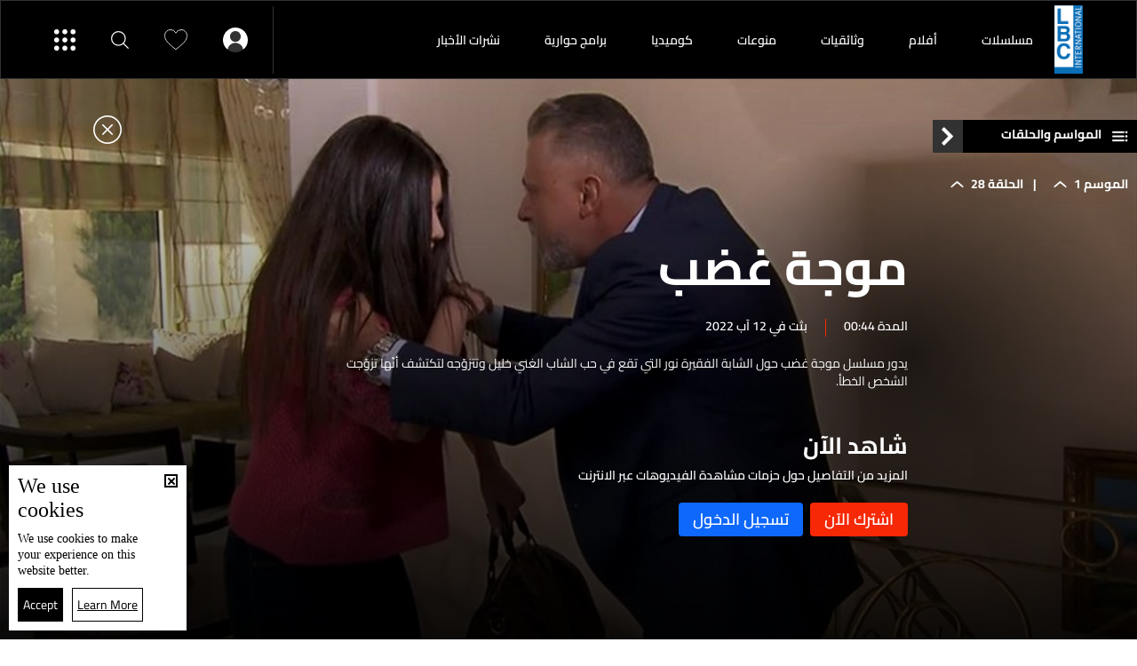

--- FILE ---
content_type: text/html; charset=utf-8
request_url: https://www.lbcgroup.tv/watch/63989/%EF%BF%BD%EF%BF%BD%EF%BF%BD%EF%BF%BD%EF%BF%BD%EF%BF%BD%EF%BF%BD%EF%BF%BD%EF%BF%BD%EF%BF%BD%EF%BF%BD%EF%BF%BD-28/ar
body_size: 25815
content:
<!DOCTYPE html>

<html xmlns="http://www.w3.org/1999/xhtml" lang="ar">
<head><meta charset="utf-8" /><meta http-equiv="Content-Type" content="text/html; charset=utf-8" /><title>
	الحلقة 28 - موجة غضب, مسلسلات
</title><meta name="description" content="البرامج موجة غضب يدور مسلسل موجة غضب حول الشابة الفقيرة نور التي تقع في حب الشاب الغني خليل وتتزوّجه لتكتشف أنّها تزوّجت الشخص الخطأ." /><meta name="keywords" content="البرامج, يدور, مسلسل, موجة, غضب, حول, الشابة, الفقيرة, نور, التي, تقع, في, حب, الشاب, الغني, خليل, وتتزوّجه, لتكتشف, أنّها, تزوّجت" /><meta name="apple-mobile-web-app-capable" content="yes" /><meta name="apple-mobile-web-app-status-bar-style" content="black" /><meta name="format-detection" content="telephone=yes" /><meta name="viewport" content="width=device-width, initial-scale=1" /><meta name="robots" content="max-image-preview:large" /><meta property="fb:pages" content="125165427541688" />
<script type="application/ld+json">{"@context": "https://schema.org",
                            "@type": "VideoObject",
                            "name": "الحلقة 28",
                            "description": "يدور مسلسل &quot;موجة غضب&quot; حول الشابة الفقيرة نور التي تقع في حب الشاب الغني خليل وتتزوّجه...", 
                            "thumbnailUrl":["https://www.lbcgroup.tv/uploadImages/programsimages/Episodes-P-63989-637958908311711652.jpg"],
                            "uploadDate": "2022-08-12T17:30:00+00:00",
                            "embedUrl": "https://embed.kwikmotion.com/embed/8qMWvdYbUctsQ74spp3zBQ","publisher":
                              {
                                "name": "LBCI Lebanon",
                                "url": "https://www.lbcgroup.tv"
                              },"isAccessibleForFree": "false","mainEntityOfPage": "https://www.lbcgroup.tv/watch/63989/%D8%A7%D9%84%D8%AD%D9%84%D9%82%D8%A9-28/ar"}                              
                            </script> <script type="application/ld+json">
                                    {
                                  "@context": "https://schema.org",
                                  "@type": "Organization",
                                  "url": "https://www.lbcgroup.tv",
                                  "logo": "https://www.lbcgroup.tv/images/LBCI-Logo02.png"
                               }                              
                            </script><meta id="ctl00_fbImageNearPostPlaceInMeta_fbTitle" property="og:title" content="الحلقة 28 | موجة غضب, مسلسلات"></meta>
<meta id="ctl00_fbImageNearPostPlaceInMeta_fbDescription" property="og:description" content="يدور مسلسل موجة غضب حول الشابة الفقيرة نور التي تقع في حب الشاب الغني خليل وتتزوّجه لتكتشف أنّها..."></meta>
<meta property="og:image" content="https://www.lbcgroup.tv/uploadImages/ProgramsImages/Episodes-P-63989-637958908311711652.jpg"/>
<meta id="ctl00_fbImageNearPostPlaceInMeta_imageAlt" property="og:image:alt" content="الحلقة 28 | موجة غضب, مسلسلات"></meta>
<meta property="og:site_name" content="LBCIV7">

<meta property="og:url" content="https://www.lbcgroup.tv/watch/63989/%D8%A7%D9%84%D8%AD%D9%84%D9%82%D8%A9-28/ar"/>
<meta property="og:type" content="Episode"/>

<meta property="fb:admins" content="730748664,100002441549169"/>
<meta property="fb:app_id" content="495608663938080" />
<meta property="fb:pages" content="119723014742773" />

<meta id="ctl00_fbImageNearPostPlaceInMeta_gplusTitle" itemprop="name" content="الحلقة 28 | موجة غضب, مسلسلات"></meta>
<meta id="ctl00_fbImageNearPostPlaceInMeta_gplusDescription" itemprop="description" content="يدور مسلسل موجة غضب حول الشابة الفقيرة نور التي تقع في حب الشاب الغني خليل وتتزوّجه لتكتشف أنّها..."></meta>
<meta itemprop="image" content="https://www.lbcgroup.tv/uploadImages/ProgramsImages/Episodes-P-63989-637958908311711652.jpg" />

<script>
    var varMetanearappid;
    varMetanearappid = '495608663938080'; 
</script>

 
<meta name="twitter:card" content="summary_large_image">
<meta name="twitter:site" content="@lbcgroup">
<meta name="twitter:creator" content="@lbcgroup">
<meta name="twitter:title" content="الحلقة 28">
<meta name="twitter:description" content="يدور مسلسل موجة غضب حول الشابة الفقيرة نور التي تقع في حب الشاب الغني خليل وتتزوّجه لتكتشف أنّها تزوّجت الشخص الخطأ.">
<meta name="twitter:image:src" content="https://www.lbcgroup.tv/uploadImages/ProgramsImages/Episodes-P-63989-637958908311711652.jpg">
<meta name="twitter:image" content="https://www.lbcgroup.tv/uploadImages/ProgramsImages/Episodes-P-63989-637958908311711652.jpg">

<!-- Global site tag (gtag.js) - Google Analytics -->




<!-- Google tag (gtag.js) -->
<script async src="https://www.googletagmanager.com/gtag/js?id=UA-25907912-1"></script>
<script>
    window.dataLayer = window.dataLayer || [];
    function gtag() { dataLayer.push(arguments); }
    gtag('js', new Date());

    gtag('config', 'UA-25907912-1');
</script>




<!-- Facebook Pixel Code -->

<!-- End Facebook Pixel Code -->
<link id="Mainstylecss" href="https://www.lbcgroup.tv/TheWall/style/CommonStyle/v1.0/v1.0-IpadSize768/MainStyle.min.css?302" rel="stylesheet" type="text/css" />
<link id="boostrapcss" href="https://www.lbcgroup.tv/TheWall/style/Bootstrap/v4.1.1/v4.1.1-OriginalSize/ar/bootstrap.min.css?302" type="text/css" rel="stylesheet" />
<link id="stylecss" href="https://www.lbcgroup.tv/style/Style.min.css?302" rel="stylesheet" type="text/css" />
<link id="mastercss" href="https://www.lbcgroup.tv/style/ar/Master.min.css?302" rel="stylesheet" type="text/css" />
<link href="https://www.lbcgroup.tv/TheWall/style/ar/StaticStyle/v1.0/StaticStyle.min.css?302" rel="stylesheet" type="text/css" />
<link href="https://www.lbcgroup.tv/TheWall/style/ionicons/v4.1.2/ionicons.min.css?302" type="text/css" rel="stylesheet" />
<link id="stylecss" href="https://www.lbcgroup.tv/style/ar/SharkTank.css?302" rel="stylesheet" type="text/css" />

<link rel="shortcut icon" href="/Favicon.ico" />


<script async='async' src='https://www.googletagservices.com/tag/js/gpt.js'></script>
<script>
var googletag = googletag || {};
googletag.cmd = googletag.cmd || [];
</script>




<link href='https://www.lbcgroup.tv/TheWall/Helpers/TempusDominus/v5.1.2/Style/DateTimePicker.min.css?302' type='text/css' rel='stylesheet' /><link href='https://www.lbcgroup.tv/TheWall/style/Swiper/v4.3.3/swiper.min.css?v=' rel='stylesheet' type='text/css' /><link href='https://www.lbcgroup.tv/TheWall/style/mCustomScrollbar/v2.1/CustomScrollbarOld.min.css?v=302' rel='stylesheet' type='text/css' /><link href='https://www.lbcgroup.tv/uploadImages/GlobalScriptsAndCssFiles/ar/GSC-F-1-637985691910171787.css?302' rel='stylesheet' type='text/css' /><script type='text/javascript'>
(function(w,d,s,l,i){w[l]=w[l]||[];w[l].push({'gtm.start':
new Date().getTime(),event:'gtm.js'});var f=d.getElementsByTagName(s)[0],
j=d.createElement(s),dl=l!='dataLayer'?'&l='+l:'';j.async=true;j.src=
'https://www.googletagmanager.com/gtm.js?id='+i+dl;f.parentNode.insertBefore(j,f);
})(window,document,'script','dataLayer','GTM-T8HDVFB');

</script>    <script type="application/ld+json">
    {
      "@context" : "https://schema.org",
      "@type" : "WebSite",
      "name" : "LBCI",
      "url" : "https://www.lbcgroup.tv/"
    }
  </script><script async src="//get.optad360.io/sf/d8ccc5d5-a57d-4a7a-865c-1cee4ddda857/plugin.min.js"></script><style type="text/css">body{ background-color: #FFFFFF; }</style><link href='/TheWall/uploadImages/GlobalScriptsAndCssFiles/ar/GSC-F-1-637985691910171787.css?290' rel='stylesheet' type='text/css' /><link rel="canonical" href="https://www.lbcgroup.tv/watch/63989/%D8%A7%D9%84%D8%AD%D9%84%D9%82%D8%A9-28/ar" /></head>

<body id="ctl00_WBody" class="MyMainBody BodyRemoveScroll" dir="rtl">
<form method="post" action="./ar" id="aspnetForm">
<div class="aspNetHidden">
<input type="hidden" name="__EVENTTARGET" id="__EVENTTARGET" value="" />
<input type="hidden" name="__EVENTARGUMENT" id="__EVENTARGUMENT" value="" />
<input type="hidden" name="__VIEWSTATE" id="__VIEWSTATE" value="/wEPDwUJMTMyMzk0NDM0D2QWAmYPDxYWHgdUV1RpdGxlBQ/[base64]/[base64]/[base64]/[base64]/[base64]/[base64]/[base64]/[base64]/Zhti02LHYp9iqLdin2YTYo9iu2KjYp9ixL2FyGtmG2LTYsdin2Kog2KfZhNij2K7YqNin2LEgZAIBDxYCHxcCBxYOZg9kFgJmDxUDGy9zaG93cy8xNi/Zhdiz2YTYs9mE2KfYqi9hclBjb2wteHMtMyBjb2wtMyBoZWFkZXItc3VibWVudS12b2QtaXRlbSB0ZXh0LXRpdGxlLTggQW5pbWF0ZU1lIG1vcmVfY2F0IG1vcmVfY2F0MA7Zhdiz2YTYs9mE2KfYqmQCAQ9kFgJmDxUDFy9zaG93cy81Mi/[base64]/ZhdmG2YjYudin2KovYXJQY29sLXhzLTMgY29sLTMgaGVhZGVyLXN1Ym1lbnUtdm9kLWl0ZW0gdGV4dC10aXRsZS04IEFuaW1hdGVNZSBtb3JlX2NhdCBtb3JlX2NhdDMM2YXZhtmI2LnYp9iqZAIED2QWAmYPFQMbL3Nob3dzLzE4L9mD2YjZhdmK2K/ZitinL2FyUGNvbC14cy0zIGNvbC0zIGhlYWRlci1zdWJtZW51LXZvZC1pdGVtIHRleHQtdGl0bGUtOCBBbmltYXRlTWUgbW9yZV9jYXQgbW9yZV9jYXQ0DtmD2YjZhdmK2K/[base64]/Zhdiz2YTYs9mE2KfYqi9hcg7Zhdiz2YTYs9mE2KfYqmQCAQ9kFgJmDxUCFy9zaG93cy81Mi/Yo9mB2YTYp9mFL2FyC9ij2YHZhNin2YUgZAICD2QWAmYPFQIdL3Nob3dzLzU4L9mI2KvYp9im2YLZitin2KovYXIQ2YjYq9in2KbZgtmK2KfYqmQCAw9kFgJmDxUCGS9zaG93cy8xNS/ZhdmG2YjYudin2KovYXIM2YXZhtmI2LnYp9iqZAIED2QWAmYPFQIbL3Nob3dzLzE4L9mD2YjZhdmK2K/ZitinL2FyDtmD2YjZhdmK2K/[base64]/[base64]/Yp9mE2K3ZhNmC2KkgMjgeC1JlZGlyZWN0VXJsZR4JUm91dGVQYXRoBSBlcGlzb2Rlcy97UHJvZ0lEfS97dGl0bGV9L3tsYW5nfR4NU2hvd01haW5DbG9zZWgeD1Nob3dEZXNjcmlwdGlvbgXTAdmK2K/[base64]/[base64]/[base64]/[base64]/[base64]/ZhdmI2KzYqSDYuti22KhkZAIDDw8WAh8MBQ/[base64]////[base64]/Yp9mE2K3ZhNmC2KkgNThkAgQPZBYCZg8VAh8vd2F0Y2gvNjQ3MzIv2KfZhNit2YTZgtipLTU3L2FyD9in2YTYrdmE2YLYqSA1N2QCBg9kFgJmDxUCHy93YXRjaC82NDcxOC/Yp9mE2K3ZhNmC2KktNTYvYXIP2KfZhNit2YTZgtipIDU2ZAIID2QWAmYPFQIfL3dhdGNoLzY0NzE2L9in2YTYrdmE2YLYqS01NS9hcg/Yp9mE2K3ZhNmC2KkgNTVkAgoPZBYCZg8VAh8vd2F0Y2gvNjQ2NDgv2KfZhNit2YTZgtipLTU0L2FyD9in2YTYrdmE2YLYqSA1NGQCDA9kFgJmDxUCHy93YXRjaC82NDY0MC/Yp9mE2K3ZhNmC2KktNTMvYXIP2KfZhNit2YTZgtipIDUzZAIOD2QWAmYPFQIfL3dhdGNoLzY0NjM4L9in2YTYrdmE2YLYqS01Mi9hcg/Yp9mE2K3ZhNmC2KkgNTJkAhAPZBYCZg8VAh8vd2F0Y2gvNjQ2Mjgv2KfZhNit2YTZgtipLTUxL2FyD9in2YTYrdmE2YLYqSA1MWQCEg9kFgJmDxUCHy93YXRjaC82NDYyNi/Yp9mE2K3ZhNmC2KktNTAvYXIP2KfZhNit2YTZgtipIDUwZAIUD2QWAmYPFQIfL3dhdGNoLzY0NTQyL9in2YTYrdmE2YLYqS00OS9hcg/Yp9mE2K3ZhNmC2KkgNDlkAhYPZBYCZg8VAh8vd2F0Y2gvNjQ1NDAv2KfZhNit2YTZgtipLTQ4L2FyD9in2YTYrdmE2YLYqSA0OGQCGA9kFgJmDxUCHy93YXRjaC82NDUzNC/Yp9mE2K3ZhNmC2KktNDcvYXIP2KfZhNit2YTZgtipIDQ3ZAIaD2QWAmYPFQIfL3dhdGNoLzY0NTMyL9in2YTYrdmE2YLYqS00Ni9hcg/Yp9mE2K3ZhNmC2KkgNDZkAhwPZBYCZg8VAh8vd2F0Y2gvNjQ1MzAv2KfZhNit2YTZgtipLTQ1L2FyD9in2YTYrdmE2YLYqSA0NWQCHg9kFgJmDxUCHy93YXRjaC82NDM2MC/Yp9mE2K3ZhNmC2KktNDQvYXIP2KfZhNit2YTZgtipIDQ0ZAIgD2QWAmYPFQIfL3dhdGNoLzY0MzU4L9in2YTYrdmE2YLYqS00My9hcg/Yp9mE2K3ZhNmC2KkgNDNkAiIPZBYCZg8VAh8vd2F0Y2gvNjQzNDIv2KfZhNit2YTZgtipLTQyL2FyD9in2YTYrdmE2YLYqSA0MmQCJA9kFgJmDxUCHy93YXRjaC82NDM0MC/Yp9mE2K3ZhNmC2KktNDEvYXIP2KfZhNit2YTZgtipIDQxZAImD2QWAmYPFQIfL3dhdGNoLzY0MzM4L9in2YTYrdmE2YLYqS00MC9hcg/Yp9mE2K3ZhNmC2KkgNDBkAigPZBYCZg8VAh8vd2F0Y2gvNjQyNDgv2KfZhNit2YTZgtipLTM5L2FyD9in2YTYrdmE2YLYqSAzOWQCKg9kFgJmDxUCHy93YXRjaC82NDI0Ni/Yp9mE2K3ZhNmC2KktMzgvYXIP2KfZhNit2YTZgtipIDM4ZAIsD2QWAmYPFQIfL3dhdGNoLzY0MTczL9in2YTYrdmE2YLYqS0zNy9hcg/Yp9mE2K3ZhNmC2KkgMzdkAi4PZBYCZg8VAh8vd2F0Y2gvNjQxNzEv2KfZhNit2YTZgtipLTM2L2FyD9in2YTYrdmE2YLYqSAzNmQCMA9kFgJmDxUCHy93YXRjaC82NDE1NS/Yp9mE2K3ZhNmC2KktMzUvYXIP2KfZhNit2YTZgtipIDM1ZAIyD2QWAmYPFQIfL3dhdGNoLzY0MTUzL9in2YTYrdmE2YLYqS0zNC9hcg/Yp9mE2K3ZhNmC2KkgMzRkAjQPZBYCZg8VAh8vd2F0Y2gvNjQxNTEv2KfZhNit2YTZgtipLTMzL2FyD9in2YTYrdmE2YLYqSAzM2QCNg9kFgJmDxUCHy93YXRjaC82NDA4MS/Yp9mE2K3ZhNmC2KktMzIvYXIP2KfZhNit2YTZgtipIDMyZAI4D2QWAmYPFQIfL3dhdGNoLzY0MDc5L9in2YTYrdmE2YLYqS0zMS9hcg/Yp9mE2K3ZhNmC2KkgMzFkAjoPZBYCZg8VAh8vd2F0Y2gvNjQwNzEv2KfZhNit2YTZgtipLTMwL2FyD9in2YTYrdmE2YLYqSAzMGQCPA9kFgJmDxUCHy93YXRjaC82NDA2OS/Yp9mE2K3ZhNmC2KktMjkvYXIP2KfZhNit2YTZgtipIDI5ZAI+D2QWAmYPFQIfL3dhdGNoLzYzOTg5L9in2YTYrdmE2YLYqS0yOC9hcg/Yp9mE2K3ZhNmC2KkgMjhkAkAPZBYCZg8VAh8vd2F0Y2gvNjM5ODcv2KfZhNit2YTZgtipLTI3L2FyD9in2YTYrdmE2YLYqSAyN2QCQg9kFgJmDxUCHy93YXRjaC82Mzk3OS/Yp9mE2K3ZhNmC2KktMjYvYXIP2KfZhNit2YTZgtipIDI2ZAJED2QWAmYPFQIfL3dhdGNoLzYzOTc3L9in2YTYrdmE2YLYqS0yNS9hcg/Yp9mE2K3ZhNmC2KkgMjVkAkYPZBYCZg8VAh8vd2F0Y2gvNjM5MDcv2KfZhNit2YTZgtipLTI0L2FyD9in2YTYrdmE2YLYqSAyNGQCSA9kFgJmDxUCHy93YXRjaC82MzkwNS/Yp9mE2K3ZhNmC2KktMjMvYXIP2KfZhNit2YTZgtipIDIzZAJKD2QWAmYPFQIfL3dhdGNoLzYzOTAzL9in2YTYrdmE2YLYqS0yMi9hcg/Yp9mE2K3ZhNmC2KkgMjJkAkwPZBYCZg8VAh8vd2F0Y2gvNjM4MjEv2KfZhNit2YTZgtipLTIxL2FyD9in2YTYrdmE2YLYqSAyMWQCTg9kFgJmDxUCHy93YXRjaC82MzgxOS/Yp9mE2K3ZhNmC2KktMjAvYXIP2KfZhNit2YTZgtipIDIwZAJQD2QWAmYPFQIfL3dhdGNoLzYzODAzL9in2YTYrdmE2YLYqS0xOS9hcg/Yp9mE2K3ZhNmC2KkgMTlkAlIPZBYCZg8VAh8vd2F0Y2gvNjM4MDEv2KfZhNit2YTZgtipLTE4L2FyD9in2YTYrdmE2YLYqSAxOGQCVA9kFgJmDxUCHy93YXRjaC82MzcxOS/Yp9mE2K3ZhNmC2KktMTcvYXIP2KfZhNit2YTZgtipIDE3ZAJWD2QWAmYPFQIfL3dhdGNoLzYzNzE3L9in2YTYrdmE2YLYqS0xNi9hcg/Yp9mE2K3ZhNmC2KkgMTZkAlgPZBYCZg8VAh8vd2F0Y2gvNjM2OTkv2KfZhNit2YTZgtipLTE1L2FyD9in2YTYrdmE2YLYqSAxNWQCWg9kFgJmDxUCHy93YXRjaC82MzY4Ny/Yp9mE2K3ZhNmC2KktMTQvYXIP2KfZhNit2YTZgtipIDE0ZAJcD2QWAmYPFQIfL3dhdGNoLzYzNTk3L9in2YTYrdmE2YLYqS0xMy9hcg/Yp9mE2K3ZhNmC2KkgMTNkAl4PZBYCZg8VAh8vd2F0Y2gvNjM1OTUv2KfZhNit2YTZgtipLTEyL2FyD9in2YTYrdmE2YLYqSAxMmQCYA9kFgJmDxUCHy93YXRjaC82MzU4My/Yp9mE2K3ZhNmC2KktMTEvYXIP2KfZhNit2YTZgtipIDExZAJiD2QWAmYPFQIfL3dhdGNoLzYzNTgxL9in2YTYrdmE2YLYqS0xMC9hcg/[base64]/[base64]/dj0zMDInPjwvc2NyaXB0PjxzY3JpcHQgdHlwZT0ndGV4dC9qYXZhc2NyaXB0JyBzcmM9J2h0dHBzOi8vd3d3LmxiY2dyb3VwLnR2L1RoZVdhbGwvSGVscGVycy9UZW1wdXNEb21pbnVzL3Y1LjEuMi9Kcy9EYXRlVGltZVBpY2tlci5taW4uanM/[base64]/[base64]" />
</div>

<script type="text/javascript">
//<![CDATA[
var theForm = document.forms['aspnetForm'];
if (!theForm) {
    theForm = document.aspnetForm;
}
function __doPostBack(eventTarget, eventArgument) {
    if (!theForm.onsubmit || (theForm.onsubmit() != false)) {
        theForm.__EVENTTARGET.value = eventTarget;
        theForm.__EVENTARGUMENT.value = eventArgument;
        theForm.submit();
    }
}
//]]>
</script>


<script src="/WebResource.axd?d=Vx-qtyOKILUzJRsxmdtumx2NMwJ6wPsgKRopyQFhNHf9d_m-JcKeiuFW9Pd55L_kLLpaZ46-0bQLZlosxY6JJx8ikr-VoHYnMq7rUinOWwc1&amp;t=638628207619783110" type="text/javascript"></script>


<script src="/ScriptResource.axd?d=bEbvDCMOieTg1tfOSlhbDt2Zbi4ZjIlwas2bBo7vqRmpTKqdlR-HJ5nXJZo4GiwEF9tiQDF4Z6wSGzNwQ0IUmndxvKv9S5KWLGZZhov8f-ECUBfon-VE09Jgf1Gq19yLBrQZ7VeJut0mAMo-l-N8Edu9YdPAr5PfCPFfgEcNHAI1&amp;t=2a9d95e3" type="text/javascript"></script>
<script src="/ScriptResource.axd?d=YJiGZE5KQJ6M-sd4dS0Q3BDXCamLuH6cqHL6sg4RJgoUk-JW6V-A3HqG-kU69S1731F93MKidHAevIr7UEaRB6r0hzG3hFfclR4V7v0PwmEXSZLjDRfz43L02eAw7njgteHbCAGT0A2jSognwoG80mC5ZYzEvk9eUzAW0CsanU82CxpQUUVTdn72Rc1MpsGj0&amp;t=2a9d95e3" type="text/javascript"></script>
<script src="../../../webservices/Service.asmx/js" type="text/javascript"></script>




<input name="ctl00$DarkMode" type="checkbox" id="DarkMode" class="dark-mode-checkbox hideMe" checked="checked" />
<input name="ctl00$ThemeModeForced" type="hidden" id="ctl00_ThemeModeForced" class="dark-mode-forced" value="1" />
<script>
const checkbox = document.querySelector('.dark-mode-checkbox');
const themeModeForced = document.querySelector('.dark-mode-forced');
    const theme = localStorage.getItem('theme');

if (themeModeForced.value === "0") {
if (theme && theme === "light") {
checkbox.checked = false;
} else {
checkbox.checked = true;
}
}

checkbox.addEventListener('change', (event) => {
if (event.currentTarget.checked) {
localStorage.setItem("theme", "dark");
} else {
localStorage.setItem("theme", "light");
}
});
</script>
<div id="ctl00_AllContent" class="body-container">
<script type="text/javascript">
var sAppPath = "/";
var sPicPath = "https://www.lbcgroup.tv/uploadImages/";
var LanguageID = "1";
var fbLanguage = "ar_AR";
var sImageLangPath = "ar";
var LanguageDirection = "right";
var LanguageDirectionInv = "left";
var IsArabic = "right";
var fbAppID = "495608663938080";
var fbScrt = "170741d256751cbeb41092179da949a9";
var captchKey = "6LeJLuIhAAAAAN4kXU2m7Rp5Zz9lQlFUld2eQzze";
var sWebsiteDname = "https://www.lbcgroup.tv";
var thewallJsURL = "https://www.lbcgroup.tv/TheWall";
var jsVersion = "302";
</script>
<iframe src="https://www.googletagmanager.com/ns.html?id=GTM-T8HDVFB"
height="0" width="0" style="display:none;visibility:hidden"></iframe>
<script src="https://www.lbcgroup.tv/TheWall/js/JqueryMain/v2.2.3/jquery-2.2.3.min.js?v=302" type="text/javascript"></script>
<script src="https://www.lbcgroup.tv/TheWall/js/JqueryMain/v2.2.3/jquery-migrate-1.3.0.min.js?v=302" type="text/javascript"></script>
<input type="hidden" class="HiddenHandlerURL" value="/Handler/Sharrre.ashx" />
<input type="hidden" class="sAppPath" value="/" />
<input type="hidden" value="https://www.lbcgroup.tv/watch/63989/%C3%AF%C2%BF%C2%BD%C3%AF%C2%BF%C2%BD%C3%AF%C2%BF%C2%BD%C3%AF%C2%BF%C2%BD%C3%AF%C2%BF%C2%BD%C3%AF%C2%BF%C2%BD%C3%AF%C2%BF%C2%BD%C3%AF%C2%BF%C2%BD%C3%AF%C2%BF%C2%BD%C3%AF%C2%BF%C2%BD%C3%AF%C2%BF%C2%BD%C3%AF%C2%BF%C2%BD-28/ar" class="HiddenPageURL" />


<input type="hidden" value="1" class="AutoLoadMoreOnMobile" />
<input type="hidden" value="1" class="AutoLoadMoreOnTable" />
<input type="hidden" value="3" class="HiddenAutoLoadMoreTimes" />

<input type="hidden" value="@LbciLebanon" class="HiddenTwitterSite" />

<script type="text/javascript">
//<![CDATA[
Sys.WebForms.PageRequestManager._initialize('ctl00$ScriptManager1', 'aspnetForm', [], [], [], 90, 'ctl00');
//]]>
</script>


<div class="NormalDivContainer u-opacity1 u-relative">
<div class="ToastStyle toastStyleWithTheme Grad-007E6F-000000" onclick="CloseToast();">

<div style="height: 25px;"></div>
<div class="ToastContent">
</div>
<div style="height: 25px;"></div>
</div>
<div class="MenuOpenedOverlayScreen u-hide"></div>
<div id="ctl00_MainMenu" class="u-relative TheMainMEnu">
<header id="ctl00_VOD_MasterMenu_HeaderContainerVod" class="row m-0 header-container-vod">
    


    <div id="ctl00_VOD_MasterMenu_HeaderContainerVodBottom" class="header-container-vod-bottom AnimateMeFast menu-vod-container d-xl-show d-lg-hide d-md-hide d-sm-hide d-xs-hide header-bottom-container-vod-fixed ">
        <div class="header-body-vod-bottom MyMainDiv1920 d-flex align-items-center">
            <div class="flex-grow-1 d-flex align-items-center header-nav-item-vod-bottom-container">
                <a href='/shows/ar' class="header-container-vod-bottom-logo u-hover80 mr-4">
                    <img src='https://www.lbcgroup.tv/images/LBCI-Logo02.png' alt="lbci" class="logo-lbci-vod-width" />
                </a>
                
                        <div class='header-nav-item-vod-bottom text-title-8 main_cat main_cat0'>
                            <a href='/shows/16/مسلسلات/ar' class="item-footer-link d-inline-block">
                                مسلسلات</a>
                        </div>
                    
                        <div class='header-nav-item-vod-bottom text-title-8 main_cat main_cat1'>
                            <a href='/shows/52/أفلام/ar' class="item-footer-link d-inline-block">
                                أفلام </a>
                        </div>
                    
                        <div class='header-nav-item-vod-bottom text-title-8 main_cat main_cat2'>
                            <a href='/shows/58/وثائقيات/ar' class="item-footer-link d-inline-block">
                                وثائقيات</a>
                        </div>
                    
                        <div class='header-nav-item-vod-bottom text-title-8 main_cat main_cat3'>
                            <a href='/shows/15/منوعات/ar' class="item-footer-link d-inline-block">
                                منوعات</a>
                        </div>
                    
                        <div class='header-nav-item-vod-bottom text-title-8 main_cat main_cat4'>
                            <a href='/shows/18/كوميديا/ar' class="item-footer-link d-inline-block">
                                كوميديا</a>
                        </div>
                    
                        <div class='header-nav-item-vod-bottom text-title-8 main_cat main_cat5'>
                            <a href='/shows/17/برامج-حوارية/ar' class="item-footer-link d-inline-block">
                                برامج حوارية</a>
                        </div>
                    
                        <div class='header-nav-item-vod-bottom text-title-8 main_cat main_cat6'>
                            <a href='/news-bulletin/41/نشرات-الأخبار/ar' class="item-footer-link d-inline-block">
                                نشرات الأخبار </a>
                        </div>
                    
                <div class="header-nav-item-vod-bottom header-vod-loadmore-container c-pointer position-relative">
                    <i class="icon ion-md-add header-plus-vod-bottom"></i>
                    <div class="header-submenu-spacing"></div>
                    <div class="header-submenu-vod-container">
                        <div class="row m-0">
                            
                                    <a href='/shows/16/مسلسلات/ar' class='col-xs-3 col-3 header-submenu-vod-item text-title-8 AnimateMe more_cat more_cat0'>مسلسلات</a>
                                
                                    <a href='/shows/52/أفلام/ar' class='col-xs-3 col-3 header-submenu-vod-item text-title-8 AnimateMe more_cat more_cat1'>أفلام </a>
                                
                                    <a href='/shows/58/وثائقيات/ar' class='col-xs-3 col-3 header-submenu-vod-item text-title-8 AnimateMe more_cat more_cat2'>وثائقيات</a>
                                
                                    <a href='/shows/15/منوعات/ar' class='col-xs-3 col-3 header-submenu-vod-item text-title-8 AnimateMe more_cat more_cat3'>منوعات</a>
                                
                                    <a href='/shows/18/كوميديا/ar' class='col-xs-3 col-3 header-submenu-vod-item text-title-8 AnimateMe more_cat more_cat4'>كوميديا</a>
                                
                                    <a href='/shows/17/برامج-حوارية/ar' class='col-xs-3 col-3 header-submenu-vod-item text-title-8 AnimateMe more_cat more_cat5'>برامج حوارية</a>
                                
                                    <a href='/news-bulletin/41/نشرات-الأخبار/ar' class='col-xs-3 col-3 header-submenu-vod-item text-title-8 AnimateMe more_cat more_cat6'>نشرات الأخبار </a>
                                
                        </div>
                    </div>
                </div>
            </div>
            <div class="header-item-vod-header-vodbottom-icon-container">
                <div id="ctl00_VOD_MasterMenu_headericonloggedin" class="header-item-vod-icon-bottom-loggedIn position-relative" onclick="$(&#39;.btn_login&#39;).trigger(&#39;click&#39;);">
                    <img src='https://www.lbcgroup.tv/images/Header/username_icon.svg' class="header-item-vod-icon-bottom c-pointer" alt="menu" width="28" />
                    <div class="header-submenu-spacing"></div>
                    
                </div>


                <a href='/favorites/ar' class="header-item-vod-icon-bottom c-pointer">
                    <img src='https://www.lbcgroup.tv/images/Header/like_icon.svg' alt="menu" width="26" />
                </a>
                <img src='https://www.lbcgroup.tv/images/Header/search_icon.svg' class="header-item-vod-icon-bottom searchautocomplete_opener c-pointer" alt="menu" width="20" />
                <img src='https://www.lbcgroup.tv/images/Header/burgermenuicon.svg' class="header-item-vod-icon-bottom c-pointer burger-menu-btn-vod burger-menu-btn-vod-icon" alt="menu" width="24" />
            </div>
        </div>
    </div>

</header>



<nav class="row m-0 actionbar-container menu-vod-container d-xl-hide">
    <div class="d-flex justify-content-evenly align-items-center w-100">
        <div class="actionbar-nav-item">
            <div class="actionbar-nav-item text-title-7 c-pointer">
                <a href='/' class="d-inline-block align-middle">
                    <img src="https://www.lbcgroup.tv/images/Header/home_icon.svg" alt="home" class="actionbar-nav-item-icon m-auto" width="17" />
                    الرئيسية
                </a>
            </div>
        </div>
        
        <div class="actionbar-pipe"></div>
        <div class="actionbar-nav-item text-title-7">
            <a href="/news/ar">
                <img src="https://www.lbcgroup.tv/images/Header/globe_icon.svg" alt="News" class="actionbar-nav-item-icon" width="17" />
                الأخبار
            </a>
        </div>
        <div class="actionbar-pipe"></div>
        <div class="actionbar-nav-item text-title-7 header-nav-item-live">
            <div class="actionbar-nav-item-disk"></div>
            <img src="https://www.lbcgroup.tv/images/Header/liveicon.svg" alt="Shows" class="actionbar-nav-item-icon push-up" width="13" />
            <div class="position-relative">البث المباشر</div>
            

<div class="header-submenu-spacing"></div>
<div class="header-nav-item-live-container ">

    <div class="d-flex flex-column">
        <div class="audio-container d-flex align-items-center">
            <div class="d-inline-block align-middle live-content-title">
                <a href="/live-watch/LBCI/video/ar" id="ctl00_VOD_MasterMenu_LiveActiveChannels1_lnkVideo" class="u-hover80">
                    بالفيديو
                </a>
            </div>
            
                    <a href="/live-watch/LBCI/video/ar" id="ctl00_VOD_MasterMenu_LiveActiveChannels1_rptVideo_ctl00_videoChannel" class="audio-items d-inline-block align-middle u-hover80 mr-2 p-0">
                        <img src='https://www.lbcgroup.tv/uploadImages/ProgramsImages/Channels-L-1-638617466395795752.png' alt='LBCI' />
                    </a>
                
                    <a href="/live-watch/LB2/video/ar" id="ctl00_VOD_MasterMenu_LiveActiveChannels1_rptVideo_ctl01_videoChannel" class="audio-items d-inline-block align-middle u-hover80 mr-2 p-0">
                        <img src='https://www.lbcgroup.tv/uploadImages/ProgramsImages/Channels-L-9-636096172520776182.png' alt='LB2' />
                    </a>
                
        </div>

        <div class="audio-seperator"></div>

        <div class="video-container d-flex align-items-center">
            <div class="d-inline-block align-middle live-content-title">
                <a href="/live-watch/LBCI/audio/ar" id="ctl00_VOD_MasterMenu_LiveActiveChannels1_lnkAudio" class="u-hover80">
                    بالصوت
                </a>
            </div>
            
                    <a href="/live-watch/LBCI/audio/ar" id="ctl00_VOD_MasterMenu_LiveActiveChannels1_rptAudio_ctl00_audioChannel" class="video-items d-inline-block align-middle u-hover80 mr-2 p-0">
                        <img src='https://www.lbcgroup.tv/uploadImages/ProgramsImages/Channels-L-1-638617466395795752.png' alt='LBCI' />
                    </a>
                
                    <a href="/live-watch/LB2/audio/ar" id="ctl00_VOD_MasterMenu_LiveActiveChannels1_rptAudio_ctl01_audioChannel" class="video-items d-inline-block align-middle u-hover80 mr-2 p-0">
                        <img src='https://www.lbcgroup.tv/uploadImages/ProgramsImages/Channels-L-9-636096172520776182.png' alt='LB2' />
                    </a>
                
        </div>
    </div>
</div>

        </div>
        <div class="actionbar-pipe"></div>
        <div class="actionbar-nav-item notification-bottom text-title-7 position-relative">
            <a href='/favorites/ar' class="actionbar-nav-item-icon c-pointer">
                <img src="https://www.lbcgroup.tv/images/Header/like_icon.svg" alt="Shows" class="ShowNotifications" />
            </a>
            التفضيلات
        </div>
        <div class="actionbar-pipe"></div>
        <div class="actionbar-nav-item text-title-7 c-pointer" onclick="$('.burger-menu-btn-vod').click();">
            <img src="https://www.lbcgroup.tv/images/Header/burgermenuicon.svg" alt="Shows" class="actionbar-nav-item-icon burger-menu-btn-vod-icon" width="22" />
        </div>
    </div>
</nav>


<div class="burger-menu-vod-container">
    <div class="burger-menu-account d-flex align-items-center">
        <div id="ctl00_VOD_MasterMenu_NoLoggedIn" class="d-flex align-items-center">
            <div class="menu-user">
                <img src='https://www.lbcgroup.tv/images/User.svg' alt='تسجيل الدخول' />
            </div>

            <div class="text-title-3">
                <input type="submit" name="ctl00$VOD_MasterMenu$mastermenu_login" value="تسجيل الدخول" id="ctl00_VOD_MasterMenu_mastermenu_login" class="btn_menu_login btn_login item-footer-link d-inline-block" />
                
            </div>
            <div class="menu-sep"></div>
            <div class="text-title-3">
                <input type="submit" name="ctl00$VOD_MasterMenu$mastermenu_register" value="أنشىء حساب" id="ctl00_VOD_MasterMenu_mastermenu_register" class="btn_menu_login item-footer-link d-inline-block" />
                
            </div>
        </div>

        
    </div>
    <input type="button" name="ctl00$VOD_MasterMenu$btnLogout" value="Logout" onclick="javascript:__doPostBack(&#39;ctl00$VOD_MasterMenu$btnLogout&#39;,&#39;&#39;)" id="ctl00_VOD_MasterMenu_btnLogout" class="btnLogout d-none" />
    
    <div class="burger-menu-category-listing">

        <div class="burger-menu-overlay-mobile"></div>

        
        <div class="burger-menu-search">
            <div class="burger-menu-search-icon text-title-2 d-flex align-items-center searchautocomplete_opener c-pointer">
                <img src='https://www.lbcgroup.tv/images/Header/search_icon.svg' alt="search" />
                <div class="padding-l-xs-10">البحث</div>
            </div>
            <div class="d-flex align-items-center h-100">
                

<div class="LanguageMainContainer u-table">





<a id="ctl00_VOD_MasterMenu_MasterLanguages_rptLanguage_ctl01_btnLAng" class="LangStylear u-animateMe language-nav-item text-title-8 " href="javascript:__doPostBack(&#39;ctl00$VOD_MasterMenu$MasterLanguages$rptLanguage$ctl01$btnLAng&#39;,&#39;&#39;)">English</a>



</div>

            </div>
        </div>

        
        <div class="burger-menu-vod-cat-listing-container scroll-container padding-b-xs-50">
            
                    <a href='/shows/16/مسلسلات/ar' class="burger-menu-vod-cat-item text-title-8 AnimateMe">
                        مسلسلات
                    </a>
                
                    <a href='/shows/52/أفلام/ar' class="burger-menu-vod-cat-item text-title-8 AnimateMe">
                        أفلام 
                    </a>
                
                    <a href='/shows/58/وثائقيات/ar' class="burger-menu-vod-cat-item text-title-8 AnimateMe">
                        وثائقيات
                    </a>
                
                    <a href='/shows/15/منوعات/ar' class="burger-menu-vod-cat-item text-title-8 AnimateMe">
                        منوعات
                    </a>
                
                    <a href='/shows/18/كوميديا/ar' class="burger-menu-vod-cat-item text-title-8 AnimateMe">
                        كوميديا
                    </a>
                
                    <a href='/shows/17/برامج-حوارية/ar' class="burger-menu-vod-cat-item text-title-8 AnimateMe">
                        برامج حوارية
                    </a>
                
                    <a href='/news-bulletin/41/نشرات-الأخبار/ar' class="burger-menu-vod-cat-item text-title-8 AnimateMe">
                        نشرات الأخبار 
                    </a>
                
        </div>

        <div class="burger-menu-footer">
            <div class="burger-menu-footer-item text-title-8 header-nav-item-live">
                <img src='https://www.lbcgroup.tv/images/Header/liveicon.svg' alt="Live" class="header-nav-item-icon" width="10">
                البث المباشر
                

<div class="header-submenu-spacing"></div>
<div class="header-nav-item-live-container bgmenu">

    <div class="d-flex flex-column">
        <div class="audio-container d-flex align-items-center">
            <div class="d-inline-block align-middle live-content-title">
                <a href="/live-watch/LBCI/video/ar" id="ctl00_VOD_MasterMenu_LiveActiveChannels2_lnkVideo" class="u-hover80">
                    بالفيديو
                </a>
            </div>
            
                    <a href="/live-watch/LBCI/video/ar" id="ctl00_VOD_MasterMenu_LiveActiveChannels2_rptVideo_ctl00_videoChannel" class="audio-items d-inline-block align-middle u-hover80 mr-2 p-0">
                        <img src='https://www.lbcgroup.tv/uploadImages/ProgramsImages/Channels-L-1-638617466395795752.png' alt='LBCI' />
                    </a>
                
                    <a href="/live-watch/LB2/video/ar" id="ctl00_VOD_MasterMenu_LiveActiveChannels2_rptVideo_ctl01_videoChannel" class="audio-items d-inline-block align-middle u-hover80 mr-2 p-0">
                        <img src='https://www.lbcgroup.tv/uploadImages/ProgramsImages/Channels-L-9-636096172520776182.png' alt='LB2' />
                    </a>
                
        </div>

        <div class="audio-seperator"></div>

        <div class="video-container d-flex align-items-center">
            <div class="d-inline-block align-middle live-content-title">
                <a href="/live-watch/LBCI/audio/ar" id="ctl00_VOD_MasterMenu_LiveActiveChannels2_lnkAudio" class="u-hover80">
                    بالصوت
                </a>
            </div>
            
                    <a href="/live-watch/LBCI/audio/ar" id="ctl00_VOD_MasterMenu_LiveActiveChannels2_rptAudio_ctl00_audioChannel" class="video-items d-inline-block align-middle u-hover80 mr-2 p-0">
                        <img src='https://www.lbcgroup.tv/uploadImages/ProgramsImages/Channels-L-1-638617466395795752.png' alt='LBCI' />
                    </a>
                
                    <a href="/live-watch/LB2/audio/ar" id="ctl00_VOD_MasterMenu_LiveActiveChannels2_rptAudio_ctl01_audioChannel" class="video-items d-inline-block align-middle u-hover80 mr-2 p-0">
                        <img src='https://www.lbcgroup.tv/uploadImages/ProgramsImages/Channels-L-9-636096172520776182.png' alt='LB2' />
                    </a>
                
        </div>
    </div>
</div>

            </div>
            <div class="burger-menu-footer-item text-title-8">
                <a href="/news/ar" class="d-flex align-items-center">
                    <img src='https://www.lbcgroup.tv/images/Header/globe_icon.svg' alt="Schedule" class="header-nav-item-icon" width="20" />
                    الأخبار
                </a>
            </div>
        </div>
    </div>
</div>



<div class="vodsearchautocomplete searchautocomplete">
    <div class="MyMainDiv1230 h-100">
        <div class="d-flex flex-column h-100">
            <div class="searchautocomplete_close c-pointer">
                <img src="https://www.lbcgroup.tv/images/close-w.png" alt="LBCI" />
            </div>

            <div class="searchautocomplete_search_container">
                <i class="searchautocomplete_search_icon icon ion-ios-search"></i>
                <input name="ctl00$VOD_MasterMenu$VODSearchAutoComplete$txtSearchAutoComplete" type="text" id="ctl00_VOD_MasterMenu_VODSearchAutoComplete_txtSearchAutoComplete" class="searchautocomplete_search_input forms-text-input" autocomplete="off" placeholder="البحث في الموقع" />

                <span class="advanced_search text-title-23">بحث متقدم</span>

                <i class="searchautocomplete_arrow_icon icon ion-ios-arrow-back"></i>
                <img class="searchautocomplete_search_preloader" src="https://www.lbcgroup.tv/images/preloader.svg" alt="LBCI" />
                <input type="submit" name="ctl00$VOD_MasterMenu$VODSearchAutoComplete$btnSearch" value="" id="btnSearch" class="d-none btnSearch" />


                <div class="advanced_search_container padding-t-xs-40">
                    <div class="w-100 d-flex flex-md-row flex-column align-items-center justify-content-between">
                        <div class="custom-dropdown position-relative">
                            <select name="ctl00$VOD_MasterMenu$VODSearchAutoComplete$cmbCategory" id="ctl00_VOD_MasterMenu_VODSearchAutoComplete_cmbCategory" class="text-title-23 cmbCategory">
	<option value="0">الفئة</option>
	<option value="16">مسلسلات</option>
	<option value="52">أفلام </option>
	<option value="58">وثائقيات</option>
	<option value="15">منوعات</option>
	<option value="18">كوميديا</option>
	<option value="17">برامج حوارية</option>
	<option value="41">نشرات الأخبار </option>

</select>
                        </div>

                        <div class="pr-2"></div>
                        <div class="custom-dropdown position-relative">
                            <select name="ctl00$VOD_MasterMenu$VODSearchAutoComplete$cmbGenre" id="ctl00_VOD_MasterMenu_VODSearchAutoComplete_cmbGenre" class="text-title-23 cmbGenre">
	<option value="0">نوع المحتوى</option>
	<option value="34">إجتماعي</option>
	<option value="30">أخبار</option>
	<option value="27">أفلام</option>
	<option value="1">أكشن</option>
	<option value="8">أنا وعائلتي</option>
	<option value="19">المختارات</option>
	<option value="31">برنامج حواري</option>
	<option value="25">تاريخية</option>
	<option value="28">تجسس</option>
	<option value="35">ترفيهي</option>
	<option value="14">تشويقية</option>
	<option value="33">ثقافي</option>
	<option value="10">جرائم</option>
	<option value="23">حربية</option>
	<option value="21">خرافية</option>
	<option value="3">خيالية</option>
	<option value="2">دراما</option>
	<option value="18">رسوم متحركة</option>
	<option value="7">رعب</option>
	<option value="6">رومانسية</option>
	<option value="15">رياضية</option>
	<option value="12">سياسية</option>
	<option value="9">سيرة ذاتية</option>
	<option value="36">طبخ</option>
	<option value="26">غربية</option>
	<option value="22">غموض</option>
	<option value="5">كوميدية</option>
	<option value="11">للأطفال </option>
	<option value="32">معلومات عامة</option>
	<option value="17">مغامرة</option>
	<option value="29">ملحمية</option>
	<option value="24">موسيقية</option>
	<option value="20">وثائقية</option>

</select>
                        </div>
                        <div class="pr-2"></div>
                        <div class="d-flex align-items-center date_inputs">
                            <span class="pr-2">من</span>
                            <input name="ctl00$VOD_MasterMenu$VODSearchAutoComplete$searchautocomplete_datetimepicker_from" type="text" id="searchautocomplete_datetimepicker_from" class="forms-text-input search_from datetimepicker-input" data-toggle="datetimepicker" data-target="#searchautocomplete_datetimepicker_from" />
                            <div class="mr-3 ml-3 date_sep"></div>
                            <span class="pr-2">إلى</span>
                            <input name="ctl00$VOD_MasterMenu$VODSearchAutoComplete$searchautocomplete_datetimepicker_to" type="text" id="searchautocomplete_datetimepicker_to" class="forms-text-input search_to datetimepicker-input" data-toggle="datetimepicker" data-target="#searchautocomplete_datetimepicker_to" />
                            <img class="ml-2" src="https://www.lbcgroup.tv/images/date_calendar.png" alt="calendar" width="24" />
                        </div>
                        <div class="pr-2"></div>
                        <div class="advanced_search_btn btn-subscribe-vod text-center text-title-6 c-pointer">
                            البحث
                        </div>
                    </div>
                </div>

            </div>



            <div class="LoadArticlesResult LoadArticlesResult">
                <div class="searchautocomplete_Scroller scrollbar-macosx">
                    <div class="MyDataLoadArticles">
                        <div class="results_content dark-mode">
                        </div>
                    </div>
                    <div class="SearchAutocomplete_Blur"></div>
                </div>
            </div>
        </div>
    </div>
</div>



</div>
<div id="ctl00_DivHeightBeforeContent" class="HeightBeforeContent"></div>
<div id="ctl00_minHeightContainer" class="minHeightContainer">

<div id="divPageContainerFirstStartHere" class="VideoDetailsPageStart"><div class="row MyMainDiv1430 u-margin0">
	<div class="col-xl-12 col-lg-12 col-md-12 col-sm-12 col-12 padding-t-xl-70 padding-t-xs-20 floatL u-padding0" data-classes="padding-t-xl-70 padding-t-xs-20">
	</div>
</div>
<div class="row row-remove-from__loadmore MyMainDivFullWidth u-margin0">
	<div class="col-xl-12 col-lg-12 col-md-12 col-sm-12 col-12 floatL u-padding0">
		<div id="ctl00_MainContent_VODplayer3_DivMainControl" class="u-table video_player video_player_opened u-width100">
    

    <span id="ctl00_MainContent_VODplayer3_lblThumbnailurl" style="display: none;">/uploadImages/ProgramsImages/Episodes-P-63989-637958908311711652.jpg</span>

    <input name="ctl00$MainContent$VODplayer3$HiddenPlayerWidth" type="hidden" id="ctl00_MainContent_VODplayer3_HiddenPlayerWidth" class="PlayerWidth" />
    <input name="ctl00$MainContent$VODplayer3$HiddenPlayerHeight" type="hidden" id="ctl00_MainContent_VODplayer3_HiddenPlayerHeight" class="PlayerHeight" />

    
    <div id="ctl00_MainContent_VODplayer3_VideoPlayer" class="VideoPlayer position-relative">

        <div class="VideoPlayerContainer u-relative">

            
            <div id="ctl00_MainContent_VODplayer3_SoftimpactPlayerBootstrap_SubscriptionNeeded" class="SubscriptionNeeded CoverImage" style="background-image:url(/uploadImages/ProgramsImages/Episodes-P-63989-637958908311711652.jpg);">
    <img src="https://www.lbcgroup.tv/uploadImages/ProgramsImages/Episodes-P-63989-637958908311711652.jpg" id="ctl00_MainContent_VODplayer3_SoftimpactPlayerBootstrap_posterImg" class="w-100 posterImg" alt="LBCI" style="display:none;" />
    <div class="subscription-needed__overlay" style="position: absolute; width: 100%; height: 100%; top: 0; left: 0; background: transparent linear-gradient(180deg, #00000000 0%, #000000 100%) 0% 0% no-repeat padding-box;">
        <div class="subscription-needed__overlay_inner"></div>
        <div class="row m-0 MyMainDiv1470 h-100">
            <div class="d-flex flex-column w-100 h-100 justify-content-center padding-r-xs-15 padding-l-xs-15 subscription-needed_inner">
                
                <div id="ctl00_MainContent_VODplayer3_SoftimpactPlayerBootstrap_episodeDetails" class="padding-b-xs-30">
                    


<div class="text-title-29 padding-b-xs-10">
    <a href='javascript:void(0);' class="slide-presentation-item-title u-hover80">
      <h1 class='u-inheritStyle'>
        موجة غضب
        </h1>
    </a>
</div>
<div class="d-flex flex-wrap align-items-center padding-b-xs-15">
    <div class="d-flex flex-wrap align-items-center slide-presentation-infos">
        
        
        <div id="ctl00_MainContent_VODplayer3_SoftimpactPlayerBootstrap_VOD_SlidePresentationItem_EpisodeDurationContainer" class="text-title-8 slide-presentation-item-duration pres-seperator">المدة 00:44</div>
        
        <div id="ctl00_MainContent_VODplayer3_SoftimpactPlayerBootstrap_VOD_SlidePresentationItem_EpisodeDateTimeContainer" class="text-title-8 slide-presentation-item-date pres-seperator">بثت في 12 آب 2022</div>
        
        <a href="javascript:void(0);" id="ctl00_MainContent_VODplayer3_SoftimpactPlayerBootstrap_VOD_SlidePresentationItem_PreviousEpisodes" class="slide-presentation-item-previous pres-seperator d-flex align-items-center u-hover80">
            <div class="text-title-8 ">الحلقات السابقة</div>
            <div class="icon ion-md-arrow-dropleft padding-l-xs-10"></div>
        </a>
        
    </div>

</div>
<div class="text-title-3 padding-b-xs-15">
    <div class="slide-presentation-item-desc ">
        يدور مسلسل موجة غضب حول الشابة الفقيرة نور التي تقع في حب الشاب الغني خليل وتتزوّجه لتكتشف أنّها تزوّجت الشخص الخطأ.
    </div>
</div>



                </div>

                <div class="text-title-17 color__light-color-white padding-b-xs-5 SubscriptionNeededTitle">
                    شاهد الآن
                </div>
                <div class="text-title-10 color__light-color-white padding-b-sm-20 padding-b-xs-10 SubscriptionNeededDesc">
                    المزيد من التفاصيل حول حزمات مشاهدة الفيديوهات عبر الانترنت
                </div>
                <div class="d-flex SubscriptionNeeded_actions">
                    <input type="submit" name="ctl00$MainContent$VODplayer3$SoftimpactPlayerBootstrap$btnSubscribe" value="اشترك الآن" id="ctl00_MainContent_VODplayer3_SoftimpactPlayerBootstrap_btnSubscribe" class="btn-normal red min-w-auto pt-2 pb-2 pr-3 pl-3" />
                    <input type="submit" name="ctl00$MainContent$VODplayer3$SoftimpactPlayerBootstrap$btnLogin" value="تسجيل الدخول" id="ctl00_MainContent_VODplayer3_SoftimpactPlayerBootstrap_btnLogin" class="btn-normal blue min-w-auto ml-2 pt-2 pb-2 pr-3 pl-3" />
                </div>
            </div>
        </div>
    </div>
</div>




<input name="ctl00$MainContent$VODplayer3$SoftimpactPlayerBootstrap$hiddenhidevideoonscroll" type="hidden" id="ctl00_MainContent_VODplayer3_SoftimpactPlayerBootstrap_hiddenhidevideoonscroll" class="hiddenhidevideoonscroll" value="1" />
<input name="ctl00$MainContent$VODplayer3$SoftimpactPlayerBootstrap$hiddenLoggedInEmail" type="hidden" id="ctl00_MainContent_VODplayer3_SoftimpactPlayerBootstrap_hiddenLoggedInEmail" class="hiddenhidevideoonscroll" value="0" />
<input name="ctl00$MainContent$VODplayer3$SoftimpactPlayerBootstrap$hiddenSIPlayerRecID" type="hidden" id="ctl00_MainContent_VODplayer3_SoftimpactPlayerBootstrap_hiddenSIPlayerRecID" class="hiddenSIPlayerRecID" value="63989" />
<input name="ctl00$MainContent$VODplayer3$SoftimpactPlayerBootstrap$hiddenType" type="hidden" id="ctl00_MainContent_VODplayer3_SoftimpactPlayerBootstrap_hiddenType" class="hiddenType" />


            
        </div>

        
        
    </div>
    

    

    
    

    
    <div class="video_player_overlay_right video_player_overlay_right_full AnimateMe"></div>

    
    <div class="video_play_button video_play_button_faded">
        <img class="video_play_button_trigger" src="//images/play_video.png" alternatetext="Play" width="164" />
    </div>
    <div class="video_play_button video_pause_button_faded">
        <img class="video_play_button_trigger" src="//images/pause.png" alternatetext="Pause" width="164" />
    </div>

    
    <div id="ctl00_MainContent_VODplayer3_video_player_chapter_container" class="video_player_chapter_container AnimateMe">
        <div id="ctl00_MainContent_VODplayer3_video_player_chapter_toggler" class="video_player_chapter_toggler c-pointer d-flex align-items-center">
            <div class="video_player_chapter_title w-100 d-flex align-items-center justify-content-start">
                <div class="video_player_chapter_list">
                    <img class="m-auto" src='https://www.lbcgroup.tv/images/list.png' width="21" />
                </div>
                <div class="video_player_chapter_title_text AnimateMe h-100 text-title-23 padding-t-xs-5">
                    <span id="ctl00_MainContent_VODplayer3_lblHeaderChapter">المواسم والحلقات</span>
                </div>
            </div>

            <div class="video_player_chapter_arrow d-flex align-items-center">
                <img class="m-auto AnimateMe" src='https://www.lbcgroup.tv/images/arrow_right_chapter.png' width="21" />
            </div>
        </div>
        
        <div class="d-flex episode_season_selection justify-content-between align-items-center padding-l-xs-10 padding-r-xs-10">
            <div class="position-relative">
                <div class="d-flex align-items-center c-pointer episode_season_selection_inner" data-ddltype="season">
                    
                    <span id="ctl00_MainContent_VODplayer3_lblEpisodeSeason" class="episode_season_name Ellipsis-1">الموسم 1</span>
                    <img src="https://www.lbcgroup.tv/images/episode_season_arrow.png" alt="LBCI" width="21" />
                </div>

            </div>
            <div class="padding-r-xs-10 padding-l-xs-10">|</div>

            <div class="position-relative">
                <div class="d-flex align-items-center c-pointer episode_season_selection_inner" data-ddltype="episode">
                    <span id="ctl00_MainContent_VODplayer3_lblEpisodeTitle" class="episode_season_name Ellipsis-1">الحلقة 28</span>
                    <img src="https://www.lbcgroup.tv/images/episode_season_arrow.png" alt="LBCI" width="21" />
                </div>
                <div class="preloader_container">
                    
                    <div class="loading-page h-100">
                        <div class="loading-spinner"></div>
                    </div>
                </div>
            </div>

            
            <div class="video_player_custom_ddl" data-type="season">
                <div class="season_data">
                    
                            <div class="episode_season_item Ellipsis-lg-1 u-hover80 c-pointer" onclick='GetEpisodesFromSeason(1210, 1710, 1);'>
                                الموسم 1
                            </div>
                        
                            <div class="w-100 episode_season_item_sep"></div>
                        
                            <div class="episode_season_item Ellipsis-lg-1 u-hover80 c-pointer" onclick='GetEpisodesFromSeason(0, 1710, 1);'>
                                جميع
                            </div>
                        
                </div>
            </div>

            
            <div class="video_player_custom_ddl" data-type="episode">
                <div class="episode_data">
                    
                            <a class="episode_season_item u-hover80 Ellipsis-lg-1" href='/watch/64748/الحلقة-59-والأخيرة/ar'>
                                الحلقة 59 والأخيرة
                            </a>
                        
                            <div class="w-100 episode_season_item_sep"></div>
                        
                            <a class="episode_season_item u-hover80 Ellipsis-lg-1" href='/watch/64734/الحلقة-58/ar'>
                                الحلقة 58
                            </a>
                        
                            <div class="w-100 episode_season_item_sep"></div>
                        
                            <a class="episode_season_item u-hover80 Ellipsis-lg-1" href='/watch/64732/الحلقة-57/ar'>
                                الحلقة 57
                            </a>
                        
                            <div class="w-100 episode_season_item_sep"></div>
                        
                            <a class="episode_season_item u-hover80 Ellipsis-lg-1" href='/watch/64718/الحلقة-56/ar'>
                                الحلقة 56
                            </a>
                        
                            <div class="w-100 episode_season_item_sep"></div>
                        
                            <a class="episode_season_item u-hover80 Ellipsis-lg-1" href='/watch/64716/الحلقة-55/ar'>
                                الحلقة 55
                            </a>
                        
                            <div class="w-100 episode_season_item_sep"></div>
                        
                            <a class="episode_season_item u-hover80 Ellipsis-lg-1" href='/watch/64648/الحلقة-54/ar'>
                                الحلقة 54
                            </a>
                        
                            <div class="w-100 episode_season_item_sep"></div>
                        
                            <a class="episode_season_item u-hover80 Ellipsis-lg-1" href='/watch/64640/الحلقة-53/ar'>
                                الحلقة 53
                            </a>
                        
                            <div class="w-100 episode_season_item_sep"></div>
                        
                            <a class="episode_season_item u-hover80 Ellipsis-lg-1" href='/watch/64638/الحلقة-52/ar'>
                                الحلقة 52
                            </a>
                        
                            <div class="w-100 episode_season_item_sep"></div>
                        
                            <a class="episode_season_item u-hover80 Ellipsis-lg-1" href='/watch/64628/الحلقة-51/ar'>
                                الحلقة 51
                            </a>
                        
                            <div class="w-100 episode_season_item_sep"></div>
                        
                            <a class="episode_season_item u-hover80 Ellipsis-lg-1" href='/watch/64626/الحلقة-50/ar'>
                                الحلقة 50
                            </a>
                        
                            <div class="w-100 episode_season_item_sep"></div>
                        
                            <a class="episode_season_item u-hover80 Ellipsis-lg-1" href='/watch/64542/الحلقة-49/ar'>
                                الحلقة 49
                            </a>
                        
                            <div class="w-100 episode_season_item_sep"></div>
                        
                            <a class="episode_season_item u-hover80 Ellipsis-lg-1" href='/watch/64540/الحلقة-48/ar'>
                                الحلقة 48
                            </a>
                        
                            <div class="w-100 episode_season_item_sep"></div>
                        
                            <a class="episode_season_item u-hover80 Ellipsis-lg-1" href='/watch/64534/الحلقة-47/ar'>
                                الحلقة 47
                            </a>
                        
                            <div class="w-100 episode_season_item_sep"></div>
                        
                            <a class="episode_season_item u-hover80 Ellipsis-lg-1" href='/watch/64532/الحلقة-46/ar'>
                                الحلقة 46
                            </a>
                        
                            <div class="w-100 episode_season_item_sep"></div>
                        
                            <a class="episode_season_item u-hover80 Ellipsis-lg-1" href='/watch/64530/الحلقة-45/ar'>
                                الحلقة 45
                            </a>
                        
                            <div class="w-100 episode_season_item_sep"></div>
                        
                            <a class="episode_season_item u-hover80 Ellipsis-lg-1" href='/watch/64360/الحلقة-44/ar'>
                                الحلقة 44
                            </a>
                        
                            <div class="w-100 episode_season_item_sep"></div>
                        
                            <a class="episode_season_item u-hover80 Ellipsis-lg-1" href='/watch/64358/الحلقة-43/ar'>
                                الحلقة 43
                            </a>
                        
                            <div class="w-100 episode_season_item_sep"></div>
                        
                            <a class="episode_season_item u-hover80 Ellipsis-lg-1" href='/watch/64342/الحلقة-42/ar'>
                                الحلقة 42
                            </a>
                        
                            <div class="w-100 episode_season_item_sep"></div>
                        
                            <a class="episode_season_item u-hover80 Ellipsis-lg-1" href='/watch/64340/الحلقة-41/ar'>
                                الحلقة 41
                            </a>
                        
                            <div class="w-100 episode_season_item_sep"></div>
                        
                            <a class="episode_season_item u-hover80 Ellipsis-lg-1" href='/watch/64338/الحلقة-40/ar'>
                                الحلقة 40
                            </a>
                        
                            <div class="w-100 episode_season_item_sep"></div>
                        
                            <a class="episode_season_item u-hover80 Ellipsis-lg-1" href='/watch/64248/الحلقة-39/ar'>
                                الحلقة 39
                            </a>
                        
                            <div class="w-100 episode_season_item_sep"></div>
                        
                            <a class="episode_season_item u-hover80 Ellipsis-lg-1" href='/watch/64246/الحلقة-38/ar'>
                                الحلقة 38
                            </a>
                        
                            <div class="w-100 episode_season_item_sep"></div>
                        
                            <a class="episode_season_item u-hover80 Ellipsis-lg-1" href='/watch/64173/الحلقة-37/ar'>
                                الحلقة 37
                            </a>
                        
                            <div class="w-100 episode_season_item_sep"></div>
                        
                            <a class="episode_season_item u-hover80 Ellipsis-lg-1" href='/watch/64171/الحلقة-36/ar'>
                                الحلقة 36
                            </a>
                        
                            <div class="w-100 episode_season_item_sep"></div>
                        
                            <a class="episode_season_item u-hover80 Ellipsis-lg-1" href='/watch/64155/الحلقة-35/ar'>
                                الحلقة 35
                            </a>
                        
                            <div class="w-100 episode_season_item_sep"></div>
                        
                            <a class="episode_season_item u-hover80 Ellipsis-lg-1" href='/watch/64153/الحلقة-34/ar'>
                                الحلقة 34
                            </a>
                        
                            <div class="w-100 episode_season_item_sep"></div>
                        
                            <a class="episode_season_item u-hover80 Ellipsis-lg-1" href='/watch/64151/الحلقة-33/ar'>
                                الحلقة 33
                            </a>
                        
                            <div class="w-100 episode_season_item_sep"></div>
                        
                            <a class="episode_season_item u-hover80 Ellipsis-lg-1" href='/watch/64081/الحلقة-32/ar'>
                                الحلقة 32
                            </a>
                        
                            <div class="w-100 episode_season_item_sep"></div>
                        
                            <a class="episode_season_item u-hover80 Ellipsis-lg-1" href='/watch/64079/الحلقة-31/ar'>
                                الحلقة 31
                            </a>
                        
                            <div class="w-100 episode_season_item_sep"></div>
                        
                            <a class="episode_season_item u-hover80 Ellipsis-lg-1" href='/watch/64071/الحلقة-30/ar'>
                                الحلقة 30
                            </a>
                        
                            <div class="w-100 episode_season_item_sep"></div>
                        
                            <a class="episode_season_item u-hover80 Ellipsis-lg-1" href='/watch/64069/الحلقة-29/ar'>
                                الحلقة 29
                            </a>
                        
                            <div class="w-100 episode_season_item_sep"></div>
                        
                            <a class="episode_season_item u-hover80 Ellipsis-lg-1" href='/watch/63989/الحلقة-28/ar'>
                                الحلقة 28
                            </a>
                        
                            <div class="w-100 episode_season_item_sep"></div>
                        
                            <a class="episode_season_item u-hover80 Ellipsis-lg-1" href='/watch/63987/الحلقة-27/ar'>
                                الحلقة 27
                            </a>
                        
                            <div class="w-100 episode_season_item_sep"></div>
                        
                            <a class="episode_season_item u-hover80 Ellipsis-lg-1" href='/watch/63979/الحلقة-26/ar'>
                                الحلقة 26
                            </a>
                        
                            <div class="w-100 episode_season_item_sep"></div>
                        
                            <a class="episode_season_item u-hover80 Ellipsis-lg-1" href='/watch/63977/الحلقة-25/ar'>
                                الحلقة 25
                            </a>
                        
                            <div class="w-100 episode_season_item_sep"></div>
                        
                            <a class="episode_season_item u-hover80 Ellipsis-lg-1" href='/watch/63907/الحلقة-24/ar'>
                                الحلقة 24
                            </a>
                        
                            <div class="w-100 episode_season_item_sep"></div>
                        
                            <a class="episode_season_item u-hover80 Ellipsis-lg-1" href='/watch/63905/الحلقة-23/ar'>
                                الحلقة 23
                            </a>
                        
                            <div class="w-100 episode_season_item_sep"></div>
                        
                            <a class="episode_season_item u-hover80 Ellipsis-lg-1" href='/watch/63903/الحلقة-22/ar'>
                                الحلقة 22
                            </a>
                        
                            <div class="w-100 episode_season_item_sep"></div>
                        
                            <a class="episode_season_item u-hover80 Ellipsis-lg-1" href='/watch/63821/الحلقة-21/ar'>
                                الحلقة 21
                            </a>
                        
                            <div class="w-100 episode_season_item_sep"></div>
                        
                            <a class="episode_season_item u-hover80 Ellipsis-lg-1" href='/watch/63819/الحلقة-20/ar'>
                                الحلقة 20
                            </a>
                        
                            <div class="w-100 episode_season_item_sep"></div>
                        
                            <a class="episode_season_item u-hover80 Ellipsis-lg-1" href='/watch/63803/الحلقة-19/ar'>
                                الحلقة 19
                            </a>
                        
                            <div class="w-100 episode_season_item_sep"></div>
                        
                            <a class="episode_season_item u-hover80 Ellipsis-lg-1" href='/watch/63801/الحلقة-18/ar'>
                                الحلقة 18
                            </a>
                        
                            <div class="w-100 episode_season_item_sep"></div>
                        
                            <a class="episode_season_item u-hover80 Ellipsis-lg-1" href='/watch/63719/الحلقة-17/ar'>
                                الحلقة 17
                            </a>
                        
                            <div class="w-100 episode_season_item_sep"></div>
                        
                            <a class="episode_season_item u-hover80 Ellipsis-lg-1" href='/watch/63717/الحلقة-16/ar'>
                                الحلقة 16
                            </a>
                        
                            <div class="w-100 episode_season_item_sep"></div>
                        
                            <a class="episode_season_item u-hover80 Ellipsis-lg-1" href='/watch/63699/الحلقة-15/ar'>
                                الحلقة 15
                            </a>
                        
                            <div class="w-100 episode_season_item_sep"></div>
                        
                            <a class="episode_season_item u-hover80 Ellipsis-lg-1" href='/watch/63687/الحلقة-14/ar'>
                                الحلقة 14
                            </a>
                        
                            <div class="w-100 episode_season_item_sep"></div>
                        
                            <a class="episode_season_item u-hover80 Ellipsis-lg-1" href='/watch/63597/الحلقة-13/ar'>
                                الحلقة 13
                            </a>
                        
                            <div class="w-100 episode_season_item_sep"></div>
                        
                            <a class="episode_season_item u-hover80 Ellipsis-lg-1" href='/watch/63595/الحلقة-12/ar'>
                                الحلقة 12
                            </a>
                        
                            <div class="w-100 episode_season_item_sep"></div>
                        
                            <a class="episode_season_item u-hover80 Ellipsis-lg-1" href='/watch/63583/الحلقة-11/ar'>
                                الحلقة 11
                            </a>
                        
                            <div class="w-100 episode_season_item_sep"></div>
                        
                            <a class="episode_season_item u-hover80 Ellipsis-lg-1" href='/watch/63581/الحلقة-10/ar'>
                                الحلقة 10
                            </a>
                        
                            <div class="w-100 episode_season_item_sep"></div>
                        
                            <a class="episode_season_item u-hover80 Ellipsis-lg-1" href='/watch/63505/الحلقة-9/ar'>
                                الحلقة 9
                            </a>
                        
                            <div class="w-100 episode_season_item_sep"></div>
                        
                            <a class="episode_season_item u-hover80 Ellipsis-lg-1" href='/watch/63495/الحلقة-8/ar'>
                                الحلقة 8
                            </a>
                        
                            <div class="w-100 episode_season_item_sep"></div>
                        
                            <a class="episode_season_item u-hover80 Ellipsis-lg-1" href='/watch/63493/الحلقة-7/ar'>
                                الحلقة 7
                            </a>
                        
                            <div class="w-100 episode_season_item_sep"></div>
                        
                            <a class="episode_season_item u-hover80 Ellipsis-lg-1" href='/watch/63415/الحلقة-6/ar'>
                                الحلقة 6
                            </a>
                        
                            <div class="w-100 episode_season_item_sep"></div>
                        
                            <a class="episode_season_item u-hover80 Ellipsis-lg-1" href='/watch/63413/الحلقة-5/ar'>
                                الحلقة 5
                            </a>
                        
                            <div class="w-100 episode_season_item_sep"></div>
                        
                            <a class="episode_season_item u-hover80 Ellipsis-lg-1" href='/watch/63399/الحلقة-4/ar'>
                                الحلقة 4
                            </a>
                        
                            <div class="w-100 episode_season_item_sep"></div>
                        
                            <a class="episode_season_item u-hover80 Ellipsis-lg-1" href='/watch/63397/الحلقة-3/ar'>
                                الحلقة 3
                            </a>
                        
                            <div class="w-100 episode_season_item_sep"></div>
                        
                            <a class="episode_season_item u-hover80 Ellipsis-lg-1" href='/watch/63303/الحلقة-2/ar'>
                                الحلقة 2
                            </a>
                        
                            <div class="w-100 episode_season_item_sep"></div>
                        
                            <a class="episode_season_item u-hover80 Ellipsis-lg-1" href='/watch/63301/الحلقة-1/ar'>
                                الحلقة 1
                            </a>
                        
                </div>
            </div>
        </div>


    </div>
    

    
    <div class="close_video_player">
        <a href="/episodes/1710/موجة-غضب/ar" id="ctl00_MainContent_VODplayer3_hrefBackToShows">
            <img src="https://www.lbcgroup.tv/images/close_video.png" alt="Close" />
        </a>
    </div>
    
</div>
<input name="ctl00$MainContent$VODplayer3$hiddenIsItworks" type="hidden" id="ctl00_MainContent_VODplayer3_hiddenIsItworks" class="hiddenIsItworks" value="0" />
<input name="ctl00$MainContent$VODplayer3$hiddenAspectRatio" type="hidden" id="ctl00_MainContent_VODplayer3_hiddenAspectRatio" class="hiddenAspectRatio" />
<input name="ctl00$MainContent$VODplayer3$hiddenIsplaylist" type="hidden" id="ctl00_MainContent_VODplayer3_hiddenIsplaylist" class="hiddenIsplaylist" value="0" />
<input name="ctl00$MainContent$VODplayer3$hiddenMakeChanges" type="hidden" id="ctl00_MainContent_VODplayer3_hiddenMakeChanges" class="hiddenMakeChanges" value="1" />
<input name="ctl00$MainContent$VODplayer3$hiddenAutoplayMyVideo" type="hidden" id="ctl00_MainContent_VODplayer3_hiddenAutoplayMyVideo" class="hiddenAutoplayMyVideo" value="0" />
<input name="ctl00$MainContent$VODplayer3$hiddenPID" type="hidden" id="ctl00_MainContent_VODplayer3_hiddenPID" class="hiddenPID" value="1710" />
<input name="ctl00$MainContent$VODplayer3$hiddenProgramId" type="hidden" id="ctl00_MainContent_VODplayer3_hiddenProgramId" class="hiddenProgramId" value="1710" />
<input name="ctl00$MainContent$VODplayer3$hiddenLangPath" type="hidden" id="ctl00_MainContent_VODplayer3_hiddenLangPath" class="hiddenLangPath" value="ar" />
<input name="ctl00$MainContent$VODplayer3$hiddenEpisodeID" type="hidden" id="ctl00_MainContent_VODplayer3_hiddenEpisodeID" class="hiddenEpisodeID" value="63989" />
<input name="ctl00$MainContent$VODplayer3$HiddenChapters" type="hidden" id="ctl00_MainContent_VODplayer3_HiddenChapters" class="HiddenChapters" value="0" />
<input name="ctl00$MainContent$VODplayer3$hiddenChapterID" type="hidden" id="ctl00_MainContent_VODplayer3_hiddenChapterID" class="hiddenChapterID" value="0" />
<input name="ctl00$MainContent$VODplayer3$HiddenOgImage" type="hidden" id="ctl00_MainContent_VODplayer3_HiddenOgImage" class="HiddenOgImage" value="https://www.lbcgroup.tv/uploadImages/ProgramsImages/Episodes-P-63989-637958908311711652.jpg" />
<input name="ctl00$MainContent$VODplayer3$HiddenShareDescription" type="hidden" id="ctl00_MainContent_VODplayer3_HiddenShareDescription" class="HiddenShareDescription" value="يدور مسلسل موجة غضب حول الشابة الفقيرة نور التي تقع في حب الشاب الغني خليل وتتزوّجه لتكتشف أنّها..." />
<input name="ctl00$MainContent$VODplayer3$hiddenSeasons" type="hidden" id="ctl00_MainContent_VODplayer3_hiddenSeasons" class="hiddenSeasons" />
<input name="ctl00$MainContent$VODplayer3$hiddenGetActiveTimeZoneValue" type="hidden" id="ctl00_MainContent_VODplayer3_hiddenGetActiveTimeZoneValue" class="hiddenGetActiveTimeZoneValue" value="-5" />
<input name="ctl00$MainContent$VODplayer3$hiddenPreview" type="hidden" id="ctl00_MainContent_VODplayer3_hiddenPreview" class="hiddenPreview" />
<input name="ctl00$MainContent$VODplayer3$hiddenActiveChannelID" type="hidden" id="ctl00_MainContent_VODplayer3_hiddenActiveChannelID" class="hiddenActiveChannelID" value="1" />
<input name="ctl00$MainContent$VODplayer3$hiddenEpisodesDuration" type="hidden" id="ctl00_MainContent_VODplayer3_hiddenEpisodesDuration" class="hiddenEpisodesDuration" />
<input name="ctl00$MainContent$VODplayer3$hiddenEpisodesPosition" type="hidden" id="ctl00_MainContent_VODplayer3_hiddenEpisodesPosition" class="hiddenEpisodesPosition" value="0" />
<input name="ctl00$MainContent$VODplayer3$hiddenEpisodesPlayerStatus" type="hidden" id="ctl00_MainContent_VODplayer3_hiddenEpisodesPlayerStatus" class="hiddenEpisodesPlayerStatus" />

<script type="text/javascript">
    var mySource;
    $(document).ready(function () {
        try {
            mySource = getParameterByName('src');
            var url = window.location.href;
            if (url.includes('chapter')) {
                AddChapterViews();
            } else {
                AddViews();
            }
        } catch (ex) { };
    });

    function AddViews() {
        LBCIV7.AjaxWebService.Service.ProcessInteractions('Episode', mySource, $('.hiddenEpisodeID').val());
    }

    function AddChapterViews() {
        LBCIV7.AjaxWebService.Service.ProcessInteractions('MediaGallery', mySource, $('.hiddenChapterID').val());
    }

    function getParameterByName(name, url) {
        if (!url) {
            url = window.location.href;
        }
        name = name.replace(/[\[\]]/g, "\\$&");
        var regex = new RegExp("[?&]" + name + "(=([^&#]*)|&|#|$)"),
            results = regex.exec(url);
        if (!results) return 0;
        if (!results[2]) return 0;
        return decodeURIComponent(results[2].replace(/\+/g, " "));
    }
</script>

	</div>
</div></div>
</div>



    

<div class="WebsiteCookies u-hide">
    <div class="website-cookies">
        <div class="website-cookies-close"></div>
        <div class="website-cookies-title">
            We use<br />
            cookies
        </div>
        <div class="website-cookies-subtitle">
            We use <span>cookies</span> to make<br />
            your experience on this<br />
            website better.
        </div>
        <div class="website-cookies-buttons">
            <div class="website-cookies-button-accept accept-websitecookies AnimateMe">
                <span>Accept</span>
            </div>
            <div class="website-cookies-button-learn AnimateMe">
                <span>Learn More</span>
                <a href='/privacy-policy/ar' class="u-imgLink"></a>
            </div>
        </div>
    </div>
</div>

<div id="ctl00_Footer" class="u-relative">




<div class="MainControlDiv VOD_MasterFooter FooterDiv">

    
    <div class="w-100 footer-softimpact-logo text-center">
        <a href="https://www.softimpact.net/" target="_blank" class="d-inline-block">
            <img src='https://www.lbcgroup.tv/images/logo-SI.svg' alt="SoftImpact" class="softimpact-logo-footer" />
        </a>
    </div>

    <div class="footer-content">

        <div class="MyMainDiv1920">
            
            <div class="frow-container d-flex align-items-center justify-content-between footer-bottom-item">
                <div class="d-flex align-items-center frow-fcol-footer">
                    
                    <a href='/' class="d-inline-block u-hover80">
                        <img src='https://www.lbcgroup.tv/images/LBCI-Logo02.png' alt="LBCI" width="32" class="d-md-hide d-sm-hide d-xs-hide" />
                    </a>

                    
                    <div class="footer-frow-padding-between-item">
                        <img src='https://www.lbcgroup.tv/images/Header/baramejicon.svg' alt='LBCI' width="20" class="d-inline-block align-middle" />
                        <a href='/shows/ar' class="text-title-8 d-inline-block align-middle padding-l-xs-10">موقع البرامج</a>
                    </div>

                    
                    <div class="footer-frow-padding-between-item">
                        <img src='https://www.lbcgroup.tv/images/Header/jadwalicon.svg' alt='LBCI' width="20" class="d-inline-block align-middle" />
                        <a href='/schedule/ar' class="text-title-8 d-inline-block align-middle padding-l-xs-10">جدول البرامج</a>
                    </div>

                    
                    <div class="footer-frow-padding-between-item header-nav-item-live">
                        <a href='/live/ar' class="">
                            <img src='https://www.lbcgroup.tv/images/Header/liveicon.svg' alt='LBCI' width="12" class="d-inline-block align-middle" />
                            <div class="text-title-8 d-inline-block align-middle padding-l-xs-10">البث المباشر</div>
                            
                        </a>
                    </div>
                </div>

                
                <div class="gototop-container GotoTop c-pointer">
                    <i class="icon ion-md-arrow-up footer-arrow-up d-inline-block align-middle" title='العودة للأعلى'></i>
                    <div class="text-title-3 padding-l-xs-20 d-inline-block align-middle footer-gototop">العودة للأعلى</div>
                </div>
            </div>

            
            <div class="fiverow-container d-flex align-items-center justify-content-between text-title-3">
                <div class="flex-grow-1 fcol d-flex align-items-center">
                    <div class="fiverow-space-items">
                        <a href='/about-lbci/ar' class="item-footer-link d-inline-block">من نحن</a>
                    </div>
                    <div class="fiverow-space-items">
                        <a href='/contact-lbci/ar' class="item-footer-link d-inline-block">اتصل بنا</a>
                    </div>
                    <div class="fiverow-space-items">
                        <a href='/frequencies/ar' class="item-footer-link d-inline-block">ترددات القنوات</a>
                    </div>
                </div>
                <div class="">
                    <div id="ctl00_VOD_MasterFooter_SocialMediaPlatform_DivMainControl" class="MainControlDiv SocialMediaPlatform light-mode ">


<div id="ctl00_VOD_MasterFooter_SocialMediaPlatform_SocialMediaPlatformContainer" class="fourth-row-container AnimateMe d-flex align-items-center footer-bottom-item">






<div class="text-title-3 fourth-row-title-spacing">انضم الى ملايين المتابعين</div>


<div class="d-flex align-items-center" dir="ltr">
<div class="text-title-10 footer-social-media-spacing footer-social-media-title">LBCI Lebanon</div>


<a href='https://www.facebook.com/LBCILebanon' class="footer-social-media-spacing" target="_blank">
<img src="https://www.lbcgroup.tv/uploadImages/SocialMediaImages/Src-L-5-637976253518200176.svg" alt="check out LBCI on lbci lebanon facebook " />
</a>

<a href='https://twitter.com/LBCILebanon' class="footer-social-media-spacing" target="_blank">
<img src="https://www.lbcgroup.tv/uploadImages/SocialMediaImages/Src-L-6-638732175785704888.svg" alt="check out LBCI on lbci lebanon twitter" />
</a>

<a href='https://www.instagram.com/lbcilebanon/' class="footer-social-media-spacing" target="_blank">
<img src="https://www.lbcgroup.tv/uploadImages/SocialMediaImages/Src-L-7-637976253841798151.svg" alt="check out LBCI on lbci lebanon instagram" />
</a>

<a href='https://www.threads.net/@lbcilebanon/' class="footer-social-media-spacing" target="_blank">
<img src="https://www.lbcgroup.tv/uploadImages/SocialMediaImages/Src-L-13-638732174432152032.svg" alt="check out LBCI on lbci lebanon threads" />
</a>

<a href='https://t.me/lbcilebanon_channel' class="footer-social-media-spacing" target="_blank">
<img src="https://www.lbcgroup.tv/uploadImages/SocialMediaImages/Src-L-4-637976411483959599.svg" alt="check out LBCI on lbci lebanon telegram" />
</a>

<a href='https://www.youtube.com/LBCi' class="footer-social-media-spacing" target="_blank">
<img src="https://www.lbcgroup.tv/uploadImages/SocialMediaImages/Src-L-8-637976254007894036.svg" alt="check out LBCI on lbci lebanon youtube" />
</a>

<a href='https://www.tiktok.com/@lbcilebanonofficial' class="footer-social-media-spacing" target="_blank">
<img src="https://www.lbcgroup.tv/uploadImages/SocialMediaImages/Src-L-9-638732185579651371.svg" alt="check out LBCI on lbci lebanon tiktok" />
</a>

<a href='https://www.lbcgroup.tv/rss/ar' class="footer-social-media-spacing" target="_blank">
<img src="https://www.lbcgroup.tv/uploadImages/SocialMediaImages/Src-L-12-638732183860449357.svg" alt="check out LBCI on rss" />
</a>

</div>


<div class="footer-social-media-sep"></div>

</div>
</div>

                </div>
            </div>

            
            <div class="vod-lastrow d-flex align-items-center justify-content-between text-title-3">
                <div class="d-flex scol align-items-center privacy-terms-vod">
                    <div class="fiverow-space-items">
                        <a href='/privacy-policy/ar' class="item-footer-link d-inline-block">سياسة الخصوصية</a>
                    </div>
                    <div>
                        <a href='/terms-conditions/ar' class="item-footer-link d-inline-block">الشروط والأحكام</a>
                    </div>
                </div>
                <div>
                    <div class="w-100 text-center text-title-3 padding-b-xs-10 ">
                        <div class="d-inline-block align-middle"><span class="footer-copyright-symbol">&#169;</span> جميع الحقوق محفوظة</div>
                        <div class="d-inline-block align-middle footer-copyright-symbol">LBC International</div>
                        <div class="d-inline-block align-middle footer-copyright-symbol">2026</div>
                    </div>

                    <div class="w-100 text-center text-title-3 padding-b-xs-10 d-none">
                        <div class="d-inline-block align-middle footer-copyright-symbol">&#169; 2026 LBC International.</div>
                        <div class="d-inline-block align-middle">جميع الحقوق محفوظة.</div>
                    </div>
                </div>
            </div>

        </div>
    </div>
</div>


<div class="reserve-hide-actionbar"></div>
</div>


<script type="text/javascript" src="https://www.lbcgroup.tv/TheWall/js/SocialMedia/jquery.sharrre.min.js?v=302"></script>
<script type="text/javascript" src="https://www.lbcgroup.tv/TheWall/js/CommonJS/v1.0/MainQuery.min.js?v=302"></script>
<script type="text/javascript" src="https://www.lbcgroup.tv/js/PagesJS/Master.js?v=302"></script>
<script type="text/javascript" src="https://www.lbcgroup.tv/js/PagesJS/ProjectMainQuery.min.js?v=302"></script>
<script type='text/javascript' src='https://www.lbcgroup.tv/TheWall/js/Bootstrap/v4.1.1/v4.1.1-OriginalSize/bootstrap.min.js?v=302'></script>
<script type="text/javascript" src="https://www.lbcgroup.tv/Helpers/SlimScroll/jquery.slimscroll.min.js?v=302"></script>

<script type='text/javascript' src='https://www.lbcgroup.tv/TheWall/Helpers/TempusDominus/v5.1.2/Js/moment.min.js?v=302'></script><script type='text/javascript' src='https://www.lbcgroup.tv/TheWall/Helpers/TempusDominus/v5.1.2/Js/moment.min.js?v=302'></script><script type='text/javascript' src='https://www.lbcgroup.tv/TheWall/Helpers/TempusDominus/v5.1.2/Js/DateTimePicker.min.js?v=302'></script><script type='text/javascript' src='https://www.lbcgroup.tv/TheWall/js/Swiper/v4.3.3/swiper.min.js?v='></script><script type='text/javascript' src='https://www.lbcgroup.tv/TheWall/Helpers/TempusDominus/v5.1.2/Js/moment.min.js?v=302'></script><script type='text/javascript' src='https://www.lbcgroup.tv/TheWall/Helpers/TempusDominus/v5.1.2/Js/DateTimePicker.min.js?v=302'></script><script type='text/javascript' src='https://www.lbcgroup.tv/JS/PagesJS/Player.min.js?v=302'> </script><script type='text/javascript' src='https://www.lbcgroup.tv/TheWall/js/mCustomScrollbar/v2.1/jquery.mousewheelOld.min.js?v=302'></script><script type='text/javascript' src='https://www.lbcgroup.tv/TheWall/js/mCustomScrollbar/v2.1/jquery.mCustomScrollbarOld.js?v=302'></script><script type="text/javascript" src="https://tpx.tesseradigital.com/dist/bundle.js" async="true"></script>







<div class="pswp" tabindex="-1" role="dialog" aria-hidden="true">
<!-- Background of PhotoSwipe.
It's a separate element as animating opacity is faster than rgba(). -->
<div class="pswp__bg"></div>
<!-- Slides wrapper with overflow:hidden. -->
<div class="pswp__scroll-wrap">
<!-- Container that holds slides.
PhotoSwipe keeps only 3 of them in the DOM to save memory.
Don't modify these 3 pswp__item elements, data is added later on. -->
<div class="pswp__container">
<div class="pswp__item"></div>
<div class="pswp__item"></div>
<div class="pswp__item"></div>
</div>
<!-- Default (PhotoSwipeUI_Default) interface on top of sliding area. Can be changed. -->
<div class="pswp__ui pswp__ui--hidden">
<div class="pswp__top-bar">
<!-- Controls are self-explanatory. Order can be changed. -->
<div class="pswp__counter"></div>
<span class="pswp__button pswp__button--close" title="Close (Esc)"></span>
<span class="pswp__button pswp__button--share" title="Share"></span>
<span class="pswp__button pswp__button--fs" title="Toggle fullscreen"></span>
<span class="pswp__button pswp__button--zoom" title="Zoom in/out"></span>
<!-- Preloader demo http://codepen.io/dimsemenov/pen/yyBWoR -->
<!-- element will get class pswp__preloader--active when preloader is running -->
<div class="pswp__preloader">
<div class="pswp__preloader__icn">
<div class="pswp__preloader__cut">
<div class="pswp__preloader__donut"></div>
</div>
</div>
</div>
</div>
<div class="pswp__share-modal pswp__share-modal--hidden pswp__single-tap">
<div class="pswp__share-tooltip"></div>
</div>
<span class="pswp__button pswp__button--arrow--left" title="Previous (arrow left)"></span>
<span class="pswp__button pswp__button--arrow--right" title="Next (arrow right)"></span>
<div class="pswp__caption">
<div class="pswp__caption__center"></div>
</div>
</div>
</div>
</div>
</div>
</div>


<script src="https://webpush.lbccdn.net/js/clientV2.min.js?CompToken=fhdyterstEtsyeLE3sB4wC5rrItdR&h=12&Version=v15" type="text/javascript" class="SoftimpactNotification"></script>

<div class="aspNetHidden">

	<input type="hidden" name="__VIEWSTATEGENERATOR" id="__VIEWSTATEGENERATOR" value="5181A14E" />
	<input type="hidden" name="__EVENTVALIDATION" id="__EVENTVALIDATION" value="/wEdAFGpPI6fH+ftpWa35q9A5PkgNyUA3GlnQcxpANdntDECx0jclJt9V/Cyq8s4sI7E93S+teIAUb/iMnKqXpGOCD0K8a7I1R0stFd830HXPEGuu7Gjw6I42mfYGXTLe0jKmD8JPanhYIChERI1BV5mzggTFm9bzL5SKDC4HxT17hZgUyP/X3ONnWT6bVo9nJmXJmUmyLRhb25lApO07ly+IeBnLEKucRBASQQhFbQC+YsvdS+qJTFjcarVdYJZUHNwDpeq84u3KK56KEifJ8yhhd70Tz9koHzE7mU0mQqZD7KTDDW/LMU/+ixCT2zczAcvi3lsmQKHuIfh6bpL1SWyrU6cjtDQp8GaWBMivD3pqRiAzlcZEaf0Qj6a0kh+DbGZg3IJZ2KCstuJgyoWWB+NSw33AYC1eTfcGF7meitUUaMwJoXTcQCIWRti9T7uvfeuIqLqskl8SFz3p0mfevWu8V47UyWMhmOrRE3N4j8Uy/0T7VLts82/CRvW/eGqz50K4BR22denszXsJT6PUXyrGQxgAx4GJ/9oCRFgx5nXTM353omOs+zeZlfKFQQG30P3P/4koXmfTlWxcRDJajfDpGR5hgjBqtHvJYeKw4UDebrKauRqn4xxiZ0tkOzCtTXUFColUD8Xt2psgtnV8bLBewVsMpQhoMOHyfE22CKRnF30iQ4gvHucxyqyRZXxMRVRStGUp1gsaRuHclGQF8l3kpO1QsODxl5QBRI/bt5B+CoF99jYabcqYQUa4/SlLT4TSid3sgSFvMcYhTikdzyUkha80EsztLLE3CVB5qPfvk26i3S4GYgEvzIocxjv1sKN6AAqIEQ8YRi8CqyKJPpoKcnJ2RMCGxkaHGllZoBGBda8qVFcU6UZ9iOG/TzvS/1TMtNzgyANQ7b4fWJirJf2/VFufBiO/soGLFlEbgAzzVm2jtGYLveQWjFOdxTVvjbCJD2XClKpIDHZTiCqcsK0eIh3TXlYlQ8y69NedccpUE06GcWhBJu0d47uWXghaSLqWyq+rOBc9DGlpQojgFySTSuHuIyeLRd4Xu4kvhavy3zYNfUqnfYAGHCkHTdD9M6uNn790Tz5Dk6vPrZ/vDYCdRs7r/Dafpro6XmTgXc4d52kZ8vqrNoUpuTSRoN0pCmsIIsb9UBKdELjtFno5jCYAJRa+/cRgmnQShkub2P1xErZKsB9TS22KI+YLj+kAkzOQigZuc1rjlXqdYIJ4SwPnyaP2kFYcDgVPdFLw6369g5f8+I/1w9g94nqOh8FFb5JnszOpxn7LG6xmuHQVws3MP31Lu51c+sFhXae/H7UWaZsLNLXtRclsoZqlpgUIJlW72cN9ktTPZLGlQVEe883udXd4kTa42hszT2be7iaThEsSv+NzK5TnwUPyzNrHVDuaSsCRVGH/aYoENPKoGI6xVj0cQj5JiQ6QIB4LAutM9GqG6u0hEk99FIjo+UrVbaGSEgwfzSrclhVu1rygqk4+TQacoWCmh6ADyuCLk0h7XEHkXCR8OXnCKf+lnJ7XXnI/jTRsbH5vaCG72DePI/ANQQrSkIk3GV+17J8Ulmy0OyB/PWVj83y8VuE3xBFwGEa4+xD1xRxOcu3MdasfGOWQdNhiepfvmP+w9eVlS5cpby4nDFwWxipdMP5TQJsfgDR252yCCDNOq5UtRHrmNh/KFTRtPy/WhSiyCmHGwXY9wlvo+8cvxrMB2WrctmHvqsdJ7+ztWSAePhRp83JcM3HUxV4Y4TqygFj24j0ratxjRFNBg==" />
</div></form>


<!-- Google Tag Manager (noscript) -->

<!-- End Google Tag Manager (noscript) -->

<script>(function(){function c(){var b=a.contentDocument||a.contentWindow.document;if(b){var d=b.createElement('script');d.innerHTML="window.__CF$cv$params={r:'9c0a2867f89eaddf',t:'MTc2ODg2NTgyMw=='};var a=document.createElement('script');a.src='/cdn-cgi/challenge-platform/scripts/jsd/main.js';document.getElementsByTagName('head')[0].appendChild(a);";b.getElementsByTagName('head')[0].appendChild(d)}}if(document.body){var a=document.createElement('iframe');a.height=1;a.width=1;a.style.position='absolute';a.style.top=0;a.style.left=0;a.style.border='none';a.style.visibility='hidden';document.body.appendChild(a);if('loading'!==document.readyState)c();else if(window.addEventListener)document.addEventListener('DOMContentLoaded',c);else{var e=document.onreadystatechange||function(){};document.onreadystatechange=function(b){e(b);'loading'!==document.readyState&&(document.onreadystatechange=e,c())}}}})();</script></body>
</html>

--- FILE ---
content_type: text/html; charset=utf-8
request_url: https://www.google.com/recaptcha/api2/aframe
body_size: 266
content:
<!DOCTYPE HTML><html><head><meta http-equiv="content-type" content="text/html; charset=UTF-8"></head><body><script nonce="y8DuMbbYgZws5mabaLU_KQ">/** Anti-fraud and anti-abuse applications only. See google.com/recaptcha */ try{var clients={'sodar':'https://pagead2.googlesyndication.com/pagead/sodar?'};window.addEventListener("message",function(a){try{if(a.source===window.parent){var b=JSON.parse(a.data);var c=clients[b['id']];if(c){var d=document.createElement('img');d.src=c+b['params']+'&rc='+(localStorage.getItem("rc::a")?sessionStorage.getItem("rc::b"):"");window.document.body.appendChild(d);sessionStorage.setItem("rc::e",parseInt(sessionStorage.getItem("rc::e")||0)+1);localStorage.setItem("rc::h",'1768865830450');}}}catch(b){}});window.parent.postMessage("_grecaptcha_ready", "*");}catch(b){}</script></body></html>

--- FILE ---
content_type: application/javascript; charset=utf-8
request_url: https://fundingchoicesmessages.google.com/f/AGSKWxVf_D6-diZNqhhU5xNNrnzhV1rDgFAo9SUMiVThNceUBkmwEYcuPAbJC66eUk393coVYqIzSpB2I1qJeLRBE3bdim7cQJCIF5p7y-VcrjwbGz1JeM13K88o-_178XH8zBJEsCagHz9U9tKt3ZIAfxksuzabloDyiEGPiiMHBZYeetu4lmeTtOa4TA==/_?adclass=-banner-ads-/sponsor/click./Ads/adrp0._adfunction.
body_size: -1289
content:
window['00ba4c5e-4d45-4aff-a9d4-08ee0c58411b'] = true;

--- FILE ---
content_type: image/svg+xml
request_url: https://www.lbcgroup.tv/images/Header/baramejicon.svg
body_size: -204
content:
<svg xmlns="http://www.w3.org/2000/svg" width="19.104" height="16.326" viewBox="0 0 19.104 16.326">
  <g id="Monitor_graph_growth_finance" data-name="Monitor, graph, growth, finance" transform="translate(-10 -17)">
    <path id="Path_76" data-name="Path 76" d="M27.512,17H11.592A1.6,1.6,0,0,0,10,18.592V28.55a1.6,1.6,0,0,0,1.592,1.592h7.164v1.592h-3.98v1.592h9.552V31.734h-3.98V30.143h7.164A1.6,1.6,0,0,0,29.1,28.55V18.592A1.6,1.6,0,0,0,27.512,17Zm0,11.55H11.592V18.592h15.92Z" fill="#fff"/>
  </g>
</svg>
